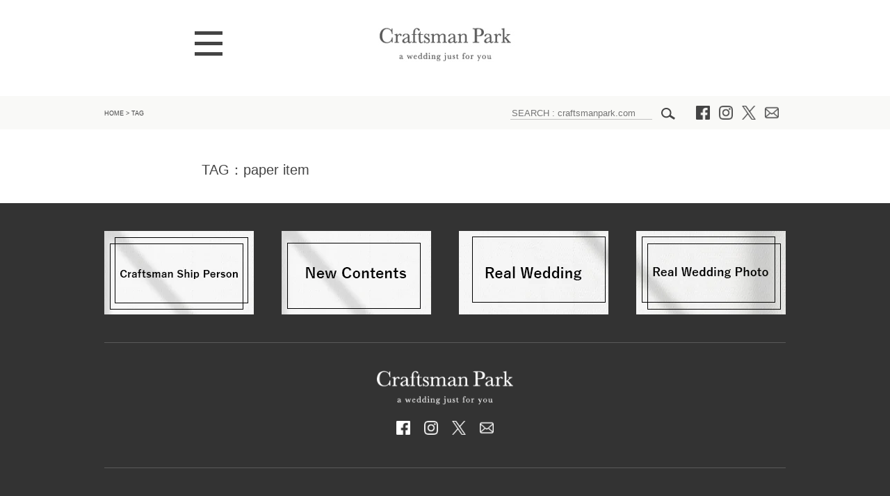

--- FILE ---
content_type: text/html; charset=UTF-8
request_url: https://craftsmanpark.com/tag/paper-item/
body_size: 12644
content:
<!DOCTYPE html> <!--[if !(IE 7) & !(IE 8)]><!--><html dir="ltr" lang="ja" prefix="og: https://ogp.me/ns#"> <!--<![endif]--><head><meta charset="UTF-8"><meta name="viewport" content="width=1100"><meta name="keywords" content="Craftsman Park,クラフツマンパーク,ウエディング,ブライダル,結婚,結婚式準備,結婚情報,アイデア,プレ花嫁,"/><meta name="description" content=" | 結婚式準備のアイデア探し ものづくり魂を持った人々が集う結婚式準備の情報サイト「Craftsman Park｜クラフツマンパーク」"/><link rel="shortcut icon" href=""><link rel="profile" href="https://gmpg.org/xfn/11"><link rel="pingback" href="https://craftsmanpark.com/xmlrpc.php"> <!--[if lt IE 9]> <script src="https://craftsmanpark.com/wp-content/themes/default/js/html5.js"></script> <![endif]--><style>img:is([sizes="auto" i], [sizes^="auto," i]) { contain-intrinsic-size: 3000px 1500px }</style><title>paper item - Craftsman Park</title><meta name="robots" content="max-image-preview:large" /><link rel="canonical" href="https://craftsmanpark.com/tag/paper-item/" /><meta name="generator" content="All in One SEO (AIOSEO) 4.9.0" /> <script type="application/ld+json" class="aioseo-schema">{"@context":"https:\/\/schema.org","@graph":[{"@type":"BreadcrumbList","@id":"https:\/\/craftsmanpark.com\/tag\/paper-item\/#breadcrumblist","itemListElement":[{"@type":"ListItem","@id":"https:\/\/craftsmanpark.com#listItem","position":1,"name":"\u30db\u30fc\u30e0","item":"https:\/\/craftsmanpark.com","nextItem":{"@type":"ListItem","@id":"https:\/\/craftsmanpark.com\/tag\/paper-item\/#listItem","name":"paper item"}},{"@type":"ListItem","@id":"https:\/\/craftsmanpark.com\/tag\/paper-item\/#listItem","position":2,"name":"paper item","previousItem":{"@type":"ListItem","@id":"https:\/\/craftsmanpark.com#listItem","name":"\u30db\u30fc\u30e0"}}]},{"@type":"CollectionPage","@id":"https:\/\/craftsmanpark.com\/tag\/paper-item\/#collectionpage","url":"https:\/\/craftsmanpark.com\/tag\/paper-item\/","name":"paper item - Craftsman Park","inLanguage":"ja","isPartOf":{"@id":"https:\/\/craftsmanpark.com\/#website"},"breadcrumb":{"@id":"https:\/\/craftsmanpark.com\/tag\/paper-item\/#breadcrumblist"}},{"@type":"Organization","@id":"https:\/\/craftsmanpark.com\/#organization","name":"Craftsman Park","description":"\u7d50\u5a5a\u5f0f\u6e96\u5099\u306e\u305f\u3081\u306e\u3053\u3060\u308f\u308a\u30a6\u30a8\u30c7\u30a3\u30f3\u30b0\u30b5\u30a4\u30c8","url":"https:\/\/craftsmanpark.com\/"},{"@type":"WebSite","@id":"https:\/\/craftsmanpark.com\/#website","url":"https:\/\/craftsmanpark.com\/","name":"Craftsman Park","description":"\u7d50\u5a5a\u5f0f\u6e96\u5099\u306e\u305f\u3081\u306e\u3053\u3060\u308f\u308a\u30a6\u30a8\u30c7\u30a3\u30f3\u30b0\u30b5\u30a4\u30c8","inLanguage":"ja","publisher":{"@id":"https:\/\/craftsmanpark.com\/#organization"}}]}</script> <link rel='dns-prefetch' href='//fonts.googleapis.com' /><link rel="alternate" type="application/rss+xml" title="Craftsman Park &raquo; フィード" href="https://craftsmanpark.com/feed/" /><link rel="alternate" type="application/rss+xml" title="Craftsman Park &raquo; コメントフィード" href="https://craftsmanpark.com/comments/feed/" /> <script type="text/javascript" id="wpp-js" src="https://craftsmanpark.com/wp-content/plugins/wordpress-popular-posts/assets/js/wpp.min.js?ver=7.3.1" data-sampling="0" data-sampling-rate="100" data-api-url="https://craftsmanpark.com/wp-json/wordpress-popular-posts" data-post-id="0" data-token="7e6540b7e4" data-lang="0" data-debug="0"></script> <link rel="alternate" type="application/rss+xml" title="Craftsman Park &raquo; paper item タグのフィード" href="https://craftsmanpark.com/tag/paper-item/feed/" /> <script type="text/javascript">window._wpemojiSettings = {"baseUrl":"https:\/\/s.w.org\/images\/core\/emoji\/15.1.0\/72x72\/","ext":".png","svgUrl":"https:\/\/s.w.org\/images\/core\/emoji\/15.1.0\/svg\/","svgExt":".svg","source":{"concatemoji":"https:\/\/craftsmanpark.com\/wp-includes\/js\/wp-emoji-release.min.js?ver=6.8"}};
/*! This file is auto-generated */
!function(i,n){var o,s,e;function c(e){try{var t={supportTests:e,timestamp:(new Date).valueOf()};sessionStorage.setItem(o,JSON.stringify(t))}catch(e){}}function p(e,t,n){e.clearRect(0,0,e.canvas.width,e.canvas.height),e.fillText(t,0,0);var t=new Uint32Array(e.getImageData(0,0,e.canvas.width,e.canvas.height).data),r=(e.clearRect(0,0,e.canvas.width,e.canvas.height),e.fillText(n,0,0),new Uint32Array(e.getImageData(0,0,e.canvas.width,e.canvas.height).data));return t.every(function(e,t){return e===r[t]})}function u(e,t,n){switch(t){case"flag":return n(e,"\ud83c\udff3\ufe0f\u200d\u26a7\ufe0f","\ud83c\udff3\ufe0f\u200b\u26a7\ufe0f")?!1:!n(e,"\ud83c\uddfa\ud83c\uddf3","\ud83c\uddfa\u200b\ud83c\uddf3")&&!n(e,"\ud83c\udff4\udb40\udc67\udb40\udc62\udb40\udc65\udb40\udc6e\udb40\udc67\udb40\udc7f","\ud83c\udff4\u200b\udb40\udc67\u200b\udb40\udc62\u200b\udb40\udc65\u200b\udb40\udc6e\u200b\udb40\udc67\u200b\udb40\udc7f");case"emoji":return!n(e,"\ud83d\udc26\u200d\ud83d\udd25","\ud83d\udc26\u200b\ud83d\udd25")}return!1}function f(e,t,n){var r="undefined"!=typeof WorkerGlobalScope&&self instanceof WorkerGlobalScope?new OffscreenCanvas(300,150):i.createElement("canvas"),a=r.getContext("2d",{willReadFrequently:!0}),o=(a.textBaseline="top",a.font="600 32px Arial",{});return e.forEach(function(e){o[e]=t(a,e,n)}),o}function t(e){var t=i.createElement("script");t.src=e,t.defer=!0,i.head.appendChild(t)}"undefined"!=typeof Promise&&(o="wpEmojiSettingsSupports",s=["flag","emoji"],n.supports={everything:!0,everythingExceptFlag:!0},e=new Promise(function(e){i.addEventListener("DOMContentLoaded",e,{once:!0})}),new Promise(function(t){var n=function(){try{var e=JSON.parse(sessionStorage.getItem(o));if("object"==typeof e&&"number"==typeof e.timestamp&&(new Date).valueOf()<e.timestamp+604800&&"object"==typeof e.supportTests)return e.supportTests}catch(e){}return null}();if(!n){if("undefined"!=typeof Worker&&"undefined"!=typeof OffscreenCanvas&&"undefined"!=typeof URL&&URL.createObjectURL&&"undefined"!=typeof Blob)try{var e="postMessage("+f.toString()+"("+[JSON.stringify(s),u.toString(),p.toString()].join(",")+"));",r=new Blob([e],{type:"text/javascript"}),a=new Worker(URL.createObjectURL(r),{name:"wpTestEmojiSupports"});return void(a.onmessage=function(e){c(n=e.data),a.terminate(),t(n)})}catch(e){}c(n=f(s,u,p))}t(n)}).then(function(e){for(var t in e)n.supports[t]=e[t],n.supports.everything=n.supports.everything&&n.supports[t],"flag"!==t&&(n.supports.everythingExceptFlag=n.supports.everythingExceptFlag&&n.supports[t]);n.supports.everythingExceptFlag=n.supports.everythingExceptFlag&&!n.supports.flag,n.DOMReady=!1,n.readyCallback=function(){n.DOMReady=!0}}).then(function(){return e}).then(function(){var e;n.supports.everything||(n.readyCallback(),(e=n.source||{}).concatemoji?t(e.concatemoji):e.wpemoji&&e.twemoji&&(t(e.twemoji),t(e.wpemoji)))}))}((window,document),window._wpemojiSettings);</script> <style id='wp-emoji-styles-inline-css' type='text/css'>img.wp-smiley, img.emoji {
		display: inline !important;
		border: none !important;
		box-shadow: none !important;
		height: 1em !important;
		width: 1em !important;
		margin: 0 0.07em !important;
		vertical-align: -0.1em !important;
		background: none !important;
		padding: 0 !important;
	}</style><link rel='stylesheet' id='wp-block-library-css' href='https://craftsmanpark.com/wp-includes/css/dist/block-library/style.min.css?ver=6.8' type='text/css' media='all' /><style id='classic-theme-styles-inline-css' type='text/css'>/*! This file is auto-generated */
.wp-block-button__link{color:#fff;background-color:#32373c;border-radius:9999px;box-shadow:none;text-decoration:none;padding:calc(.667em + 2px) calc(1.333em + 2px);font-size:1.125em}.wp-block-file__button{background:#32373c;color:#fff;text-decoration:none}</style><link rel='stylesheet' id='aioseo/css/src/vue/standalone/blocks/table-of-contents/global.scss-css' href='https://craftsmanpark.com/wp-content/cache/autoptimize/css/autoptimize_single_8aeaa129c1f80e6e5dbaa329351d1482.css?ver=4.9.0' type='text/css' media='all' /><style id='global-styles-inline-css' type='text/css'>:root{--wp--preset--aspect-ratio--square: 1;--wp--preset--aspect-ratio--4-3: 4/3;--wp--preset--aspect-ratio--3-4: 3/4;--wp--preset--aspect-ratio--3-2: 3/2;--wp--preset--aspect-ratio--2-3: 2/3;--wp--preset--aspect-ratio--16-9: 16/9;--wp--preset--aspect-ratio--9-16: 9/16;--wp--preset--color--black: #000000;--wp--preset--color--cyan-bluish-gray: #abb8c3;--wp--preset--color--white: #ffffff;--wp--preset--color--pale-pink: #f78da7;--wp--preset--color--vivid-red: #cf2e2e;--wp--preset--color--luminous-vivid-orange: #ff6900;--wp--preset--color--luminous-vivid-amber: #fcb900;--wp--preset--color--light-green-cyan: #7bdcb5;--wp--preset--color--vivid-green-cyan: #00d084;--wp--preset--color--pale-cyan-blue: #8ed1fc;--wp--preset--color--vivid-cyan-blue: #0693e3;--wp--preset--color--vivid-purple: #9b51e0;--wp--preset--gradient--vivid-cyan-blue-to-vivid-purple: linear-gradient(135deg,rgba(6,147,227,1) 0%,rgb(155,81,224) 100%);--wp--preset--gradient--light-green-cyan-to-vivid-green-cyan: linear-gradient(135deg,rgb(122,220,180) 0%,rgb(0,208,130) 100%);--wp--preset--gradient--luminous-vivid-amber-to-luminous-vivid-orange: linear-gradient(135deg,rgba(252,185,0,1) 0%,rgba(255,105,0,1) 100%);--wp--preset--gradient--luminous-vivid-orange-to-vivid-red: linear-gradient(135deg,rgba(255,105,0,1) 0%,rgb(207,46,46) 100%);--wp--preset--gradient--very-light-gray-to-cyan-bluish-gray: linear-gradient(135deg,rgb(238,238,238) 0%,rgb(169,184,195) 100%);--wp--preset--gradient--cool-to-warm-spectrum: linear-gradient(135deg,rgb(74,234,220) 0%,rgb(151,120,209) 20%,rgb(207,42,186) 40%,rgb(238,44,130) 60%,rgb(251,105,98) 80%,rgb(254,248,76) 100%);--wp--preset--gradient--blush-light-purple: linear-gradient(135deg,rgb(255,206,236) 0%,rgb(152,150,240) 100%);--wp--preset--gradient--blush-bordeaux: linear-gradient(135deg,rgb(254,205,165) 0%,rgb(254,45,45) 50%,rgb(107,0,62) 100%);--wp--preset--gradient--luminous-dusk: linear-gradient(135deg,rgb(255,203,112) 0%,rgb(199,81,192) 50%,rgb(65,88,208) 100%);--wp--preset--gradient--pale-ocean: linear-gradient(135deg,rgb(255,245,203) 0%,rgb(182,227,212) 50%,rgb(51,167,181) 100%);--wp--preset--gradient--electric-grass: linear-gradient(135deg,rgb(202,248,128) 0%,rgb(113,206,126) 100%);--wp--preset--gradient--midnight: linear-gradient(135deg,rgb(2,3,129) 0%,rgb(40,116,252) 100%);--wp--preset--font-size--small: 13px;--wp--preset--font-size--medium: 20px;--wp--preset--font-size--large: 36px;--wp--preset--font-size--x-large: 42px;--wp--preset--spacing--20: 0.44rem;--wp--preset--spacing--30: 0.67rem;--wp--preset--spacing--40: 1rem;--wp--preset--spacing--50: 1.5rem;--wp--preset--spacing--60: 2.25rem;--wp--preset--spacing--70: 3.38rem;--wp--preset--spacing--80: 5.06rem;--wp--preset--shadow--natural: 6px 6px 9px rgba(0, 0, 0, 0.2);--wp--preset--shadow--deep: 12px 12px 50px rgba(0, 0, 0, 0.4);--wp--preset--shadow--sharp: 6px 6px 0px rgba(0, 0, 0, 0.2);--wp--preset--shadow--outlined: 6px 6px 0px -3px rgba(255, 255, 255, 1), 6px 6px rgba(0, 0, 0, 1);--wp--preset--shadow--crisp: 6px 6px 0px rgba(0, 0, 0, 1);}:where(.is-layout-flex){gap: 0.5em;}:where(.is-layout-grid){gap: 0.5em;}body .is-layout-flex{display: flex;}.is-layout-flex{flex-wrap: wrap;align-items: center;}.is-layout-flex > :is(*, div){margin: 0;}body .is-layout-grid{display: grid;}.is-layout-grid > :is(*, div){margin: 0;}:where(.wp-block-columns.is-layout-flex){gap: 2em;}:where(.wp-block-columns.is-layout-grid){gap: 2em;}:where(.wp-block-post-template.is-layout-flex){gap: 1.25em;}:where(.wp-block-post-template.is-layout-grid){gap: 1.25em;}.has-black-color{color: var(--wp--preset--color--black) !important;}.has-cyan-bluish-gray-color{color: var(--wp--preset--color--cyan-bluish-gray) !important;}.has-white-color{color: var(--wp--preset--color--white) !important;}.has-pale-pink-color{color: var(--wp--preset--color--pale-pink) !important;}.has-vivid-red-color{color: var(--wp--preset--color--vivid-red) !important;}.has-luminous-vivid-orange-color{color: var(--wp--preset--color--luminous-vivid-orange) !important;}.has-luminous-vivid-amber-color{color: var(--wp--preset--color--luminous-vivid-amber) !important;}.has-light-green-cyan-color{color: var(--wp--preset--color--light-green-cyan) !important;}.has-vivid-green-cyan-color{color: var(--wp--preset--color--vivid-green-cyan) !important;}.has-pale-cyan-blue-color{color: var(--wp--preset--color--pale-cyan-blue) !important;}.has-vivid-cyan-blue-color{color: var(--wp--preset--color--vivid-cyan-blue) !important;}.has-vivid-purple-color{color: var(--wp--preset--color--vivid-purple) !important;}.has-black-background-color{background-color: var(--wp--preset--color--black) !important;}.has-cyan-bluish-gray-background-color{background-color: var(--wp--preset--color--cyan-bluish-gray) !important;}.has-white-background-color{background-color: var(--wp--preset--color--white) !important;}.has-pale-pink-background-color{background-color: var(--wp--preset--color--pale-pink) !important;}.has-vivid-red-background-color{background-color: var(--wp--preset--color--vivid-red) !important;}.has-luminous-vivid-orange-background-color{background-color: var(--wp--preset--color--luminous-vivid-orange) !important;}.has-luminous-vivid-amber-background-color{background-color: var(--wp--preset--color--luminous-vivid-amber) !important;}.has-light-green-cyan-background-color{background-color: var(--wp--preset--color--light-green-cyan) !important;}.has-vivid-green-cyan-background-color{background-color: var(--wp--preset--color--vivid-green-cyan) !important;}.has-pale-cyan-blue-background-color{background-color: var(--wp--preset--color--pale-cyan-blue) !important;}.has-vivid-cyan-blue-background-color{background-color: var(--wp--preset--color--vivid-cyan-blue) !important;}.has-vivid-purple-background-color{background-color: var(--wp--preset--color--vivid-purple) !important;}.has-black-border-color{border-color: var(--wp--preset--color--black) !important;}.has-cyan-bluish-gray-border-color{border-color: var(--wp--preset--color--cyan-bluish-gray) !important;}.has-white-border-color{border-color: var(--wp--preset--color--white) !important;}.has-pale-pink-border-color{border-color: var(--wp--preset--color--pale-pink) !important;}.has-vivid-red-border-color{border-color: var(--wp--preset--color--vivid-red) !important;}.has-luminous-vivid-orange-border-color{border-color: var(--wp--preset--color--luminous-vivid-orange) !important;}.has-luminous-vivid-amber-border-color{border-color: var(--wp--preset--color--luminous-vivid-amber) !important;}.has-light-green-cyan-border-color{border-color: var(--wp--preset--color--light-green-cyan) !important;}.has-vivid-green-cyan-border-color{border-color: var(--wp--preset--color--vivid-green-cyan) !important;}.has-pale-cyan-blue-border-color{border-color: var(--wp--preset--color--pale-cyan-blue) !important;}.has-vivid-cyan-blue-border-color{border-color: var(--wp--preset--color--vivid-cyan-blue) !important;}.has-vivid-purple-border-color{border-color: var(--wp--preset--color--vivid-purple) !important;}.has-vivid-cyan-blue-to-vivid-purple-gradient-background{background: var(--wp--preset--gradient--vivid-cyan-blue-to-vivid-purple) !important;}.has-light-green-cyan-to-vivid-green-cyan-gradient-background{background: var(--wp--preset--gradient--light-green-cyan-to-vivid-green-cyan) !important;}.has-luminous-vivid-amber-to-luminous-vivid-orange-gradient-background{background: var(--wp--preset--gradient--luminous-vivid-amber-to-luminous-vivid-orange) !important;}.has-luminous-vivid-orange-to-vivid-red-gradient-background{background: var(--wp--preset--gradient--luminous-vivid-orange-to-vivid-red) !important;}.has-very-light-gray-to-cyan-bluish-gray-gradient-background{background: var(--wp--preset--gradient--very-light-gray-to-cyan-bluish-gray) !important;}.has-cool-to-warm-spectrum-gradient-background{background: var(--wp--preset--gradient--cool-to-warm-spectrum) !important;}.has-blush-light-purple-gradient-background{background: var(--wp--preset--gradient--blush-light-purple) !important;}.has-blush-bordeaux-gradient-background{background: var(--wp--preset--gradient--blush-bordeaux) !important;}.has-luminous-dusk-gradient-background{background: var(--wp--preset--gradient--luminous-dusk) !important;}.has-pale-ocean-gradient-background{background: var(--wp--preset--gradient--pale-ocean) !important;}.has-electric-grass-gradient-background{background: var(--wp--preset--gradient--electric-grass) !important;}.has-midnight-gradient-background{background: var(--wp--preset--gradient--midnight) !important;}.has-small-font-size{font-size: var(--wp--preset--font-size--small) !important;}.has-medium-font-size{font-size: var(--wp--preset--font-size--medium) !important;}.has-large-font-size{font-size: var(--wp--preset--font-size--large) !important;}.has-x-large-font-size{font-size: var(--wp--preset--font-size--x-large) !important;}
:where(.wp-block-post-template.is-layout-flex){gap: 1.25em;}:where(.wp-block-post-template.is-layout-grid){gap: 1.25em;}
:where(.wp-block-columns.is-layout-flex){gap: 2em;}:where(.wp-block-columns.is-layout-grid){gap: 2em;}
:root :where(.wp-block-pullquote){font-size: 1.5em;line-height: 1.6;}</style><link rel='stylesheet' id='UserAccessManagerLoginForm-css' href='https://craftsmanpark.com/wp-content/cache/autoptimize/css/autoptimize_single_1cca5be6b1a7aada83ea879cff3d5ff9.css?ver=2.2.16' type='text/css' media='screen' /><link rel='stylesheet' id='wordpress-popular-posts-css-css' href='https://craftsmanpark.com/wp-content/cache/autoptimize/css/autoptimize_single_c45f68fb3fc3a1b08f93a0827ea4b067.css?ver=7.3.1' type='text/css' media='all' /><link rel='stylesheet' id='twentyfourteen-lato-css' href='//fonts.googleapis.com/css?family=Lato%3A300%2C400%2C700%2C900%2C300italic%2C400italic%2C700italic' type='text/css' media='all' /><link rel='stylesheet' id='genericons-css' href='https://craftsmanpark.com/wp-content/cache/autoptimize/css/autoptimize_single_8604c201ca1b346289d82daf2b6c91f6.css?ver=3.0.3' type='text/css' media='all' /><link rel='stylesheet' id='twentyfourteen-style-css' href='https://craftsmanpark.com/wp-content/cache/autoptimize/css/autoptimize_single_61b4d11b1adec19eda7c1c4d0e98bd72.css?ver=6.8' type='text/css' media='all' /> <!--[if lt IE 9]><link rel='stylesheet' id='twentyfourteen-ie-css' href='https://craftsmanpark.com/wp-content/themes/default/css/ie.css?ver=20131205' type='text/css' media='all' /> <![endif]--> <script type="text/javascript" src="https://craftsmanpark.com/wp-includes/js/jquery/jquery.min.js?ver=3.7.1" id="jquery-core-js"></script> <script type="text/javascript" src="https://craftsmanpark.com/wp-includes/js/jquery/jquery-migrate.min.js?ver=3.4.1&#039; async charset=&#039;UTF-8" id="jquery-migrate-js"></script> <link rel="https://api.w.org/" href="https://craftsmanpark.com/wp-json/" /><link rel="alternate" title="JSON" type="application/json" href="https://craftsmanpark.com/wp-json/wp/v2/tags/584" /><link rel="EditURI" type="application/rsd+xml" title="RSD" href="https://craftsmanpark.com/xmlrpc.php?rsd" /><meta name="generator" content="WordPress 6.8" /><style id="wpp-loading-animation-styles">@-webkit-keyframes bgslide{from{background-position-x:0}to{background-position-x:-200%}}@keyframes bgslide{from{background-position-x:0}to{background-position-x:-200%}}.wpp-widget-block-placeholder,.wpp-shortcode-placeholder{margin:0 auto;width:60px;height:3px;background:#dd3737;background:linear-gradient(90deg,#dd3737 0%,#571313 10%,#dd3737 100%);background-size:200% auto;border-radius:3px;-webkit-animation:bgslide 1s infinite linear;animation:bgslide 1s infinite linear}</style><style type="text/css">.recentcomments a{display:inline !important;padding:0 !important;margin:0 !important;}</style><script>(function (d, s, id) {
        var js, fjs = d.getElementsByTagName(s)[0];
        if (d.getElementById(id)) return;
        js = d.createElement(s);
        js.id = id;
        js.src = "//connect.facebook.net/ja_JP/sdk.js#xfbml=1&version=v2.7";
        fjs.parentNode.insertBefore(js, fjs);
    }(document, 'script', 'facebook-jssdk'));</script> <style type="text/css">.wp_social_bookmarking_light{
    border: 0 !important;
    padding: 10px 0 20px 0 !important;
    margin: 0 !important;
}
.wp_social_bookmarking_light div{
    float: left !important;
    border: 0 !important;
    padding: 0 !important;
    margin: 0 5px 0px 0 !important;
    min-height: 30px !important;
    line-height: 18px !important;
    text-indent: 0 !important;
}
.wp_social_bookmarking_light img{
    border: 0 !important;
    padding: 0;
    margin: 0;
    vertical-align: top !important;
}
.wp_social_bookmarking_light_clear{
    clear: both !important;
}
#fb-root{
    display: none;
}
.wsbl_twitter{
    width: 100px;
}
.wsbl_facebook_like iframe{
    max-width: none !important;
}</style><link rel="icon" href="https://craftsmanpark.com/wp-content/uploads/2025/02/cropped-favicon-32x32.jpg" sizes="32x32" /><link rel="icon" href="https://craftsmanpark.com/wp-content/uploads/2025/02/cropped-favicon-192x192.jpg" sizes="192x192" /><link rel="apple-touch-icon" href="https://craftsmanpark.com/wp-content/uploads/2025/02/cropped-favicon-180x180.jpg" /><meta name="msapplication-TileImage" content="https://craftsmanpark.com/wp-content/uploads/2025/02/cropped-favicon-270x270.jpg" /><style type="text/css" id="wp-custom-css">em {
    font-family: "游明朝", "YuMincho", sans-serif;
    font-weight: 500;
}</style><link href="https://craftsmanpark.com/wp-content/cache/autoptimize/css/autoptimize_single_b4489da8562d29a6da83c20b404366c4.css" rel="stylesheet" type="text/css"><link type="text/css" href="https://craftsmanpark.com/wp-content/cache/autoptimize/css/autoptimize_single_0ce950e43e7f750f9fcf494b4bbbf616.css" rel="stylesheet"><link type="text/css" href="https://craftsmanpark.com/wp-content/cache/autoptimize/css/autoptimize_single_d1ee6f009f262e01517851116ba4d100.css" rel="stylesheet"><link href="https://craftsmanpark.com/wp-content/cache/autoptimize/css/autoptimize_single_63f59c3bbac52b3e962cedf3a8079160.css" rel="stylesheet" type="text/css"><link href="https://craftsmanpark.com/wp-content/cache/autoptimize/css/autoptimize_single_675c0cbe54fc23b787dfc29b0fd09e47.css" rel="stylesheet" type="text/css"> <!--[if lt IE 9]> <!--script src="https://html5shim.googlecode.com/svn/trunk/html5.js"></script--> <![endif]--> <script type="text/javascript" src="https://ajax.googleapis.com/ajax/libs/jquery/1.9.0/jquery.min.js"></script> <script type="text/javascript" src="https://craftsmanpark.com/wp-content/cache/autoptimize/js/autoptimize_single_921e9cb04ad6e2559869ec845c5be39b.js"></script> <script type="text/javascript" src="https://craftsmanpark.com/wp-content/cache/autoptimize/js/autoptimize_single_ad83ca785dd0580302bd8521c9eab62f.js"></script> <script type="text/javascript" src="https://craftsmanpark.com/wp-content/cache/autoptimize/js/autoptimize_single_fd1aa5e08b2bcb31541b1b076490e675.js"></script> <script type="text/javascript" src="https://craftsmanpark.com/wp-content/cache/autoptimize/js/autoptimize_single_b56b1ff7356e313a47f421ca0b9eb197.js"></script> <script type="text/javascript" src="https://craftsmanpark.com/wp-content/cache/autoptimize/js/autoptimize_single_eb8bd53eb71b9898cccc04d5e78a008c.js"></script> <script type="text/javascript" src="https://craftsmanpark.com/wp-content/cache/autoptimize/js/autoptimize_single_384772142d1907d7d3aea3ac11fad9d0.js"></script> <script type="text/javascript" src="https://craftsmanpark.com/wp-content/cache/autoptimize/js/autoptimize_single_7ee3cd9c0abfa6e3d057ac13e9a5353a.js"></script> <link href='https://fonts.googleapis.com/css?family=Gilda+Display' rel='stylesheet' type='text/css'><link href='https://fonts.googleapis.com/css?family=Playfair+Display' rel='stylesheet' type='text/css'>  <script async src="https://www.googletagmanager.com/gtag/js?id=G-87V137M2FS"></script> <script>window.dataLayer = window.dataLayer || [];
  function gtag(){dataLayer.push(arguments);}
  gtag('js', new Date());

  gtag('config', 'G-87V137M2FS');</script> <meta name="format-detection" content="telephone=yes"><meta name="google-site-verification" content="OegOa1srxfyn-jsrfk6Pr-_zZbhrye7dnrnwbFsEV6k" /> <script async src="https://pagead2.googlesyndication.com/pagead/js/adsbygoogle.js?client=ca-pub-6173470411869349"
     crossorigin="anonymous"></script> </head><body class="archive tag tag-paper-item tag-584 wp-theme-default group-blog masthead-fixed list-view full-width"><header id="header" class="clearfix"><div class="inner"><h1><a href="/"><img src="/img/new-image/header-logo-b.png" alt="クラフツマンパークフォーウエディング" width="225" height="49" /></a></h1></div><div id="fb-root"></div> <script>(function(d, s, id) {
  var js, fjs = d.getElementsByTagName(s)[0];
  if (d.getElementById(id)) return;
  js = d.createElement(s); js.id = id;
  js.src = "//connect.facebook.net/ja_JP/sdk.js#xfbml=1&version=v2.3&appId=225139557520098";
  fjs.parentNode.insertBefore(js, fjs);
}(document, 'script', 'facebook-jssdk'));</script> </header> <input type="checkbox" id="toggle"> <label for="toggle" class="hamburger-label"><div class="hm-container"><div id="hm-btn-style"></div></div></label><div id="modal"><h2 style="background-color:#444; padding:20px 0;"><a href="#top" class="close"><img src="/img/new-image/footer-logo-w.png" alt="クラフツマンパーク"></a></h2> <input type="checkbox" id="toggle"> <label for="toggle"><div class="inner hm-container2"><div id="hm-btn-style2"></div></div></label><ul class="newNav"><li class="modal-list-right"><a href="/event/"><img src="/img/new-image/icon-event.png" alt="イベント" width="30" height="30">イベント情報で探す</a></li><li class="nav-parent"><img src="/img/new-image/icon-articles.png" alt="記事" width="30" height="30" /> 記事で探す</li><div class="nav-child navItem"><ul><li><a href="/dress/">ウエディングドレス</a></li><li><a href="/kimono/" class="fin">着物・和装</a></li><li><a href="/ring/">リング</a></li><li><a href="/items/" class="fin">アイテム</a></li><li><a href="/flower/">フラワー</a></li><li><a href="/goods/" class="fin">グッズ</a></li><li><a href="/beauty/">ビューティー</a></li><li><a href="/space/" class="fin">スペース</a></li><li><a href="/artist/">アーティスト</a></li><li><a href="/groom/" class="fin">新郎</a></li><li><a href="/gift/">ギフト</a></li><li><a href="/idea/" class="fin">アイディア</a></li></ul></div><li class="nav-parent"><img src="/img/new-image/icon-feature-article.png" alt="特集記事" width="30" height="30" /> 特集記事で探す</li><div class="nav-child navItem" id="special"><ul><li><a href="/craftsman-ship/">クラフツマンシップな人に聞く</a></li><li><a href="/industry-people/">業界人のおしゃれリアルウエディング</a></li><li><a href="/real-wedding-photo/">リアルウエディングフォト</a></li></ul></div><ul><li style="background-color:#8F8262;"><h3 style="color:#fff;">記事カテゴリー</h3></li><li class="modal-list-right"><a href="/event/">Event/イベント</a></li><li class="modal-list-right"><a href="/dress/">Wedding Dress/ウエディングドレス</a></li><li class="modal-list-right"><a href="/kimono/">Kimono/着物・和装</a></li><li class="modal-list-right"><a href="/ring/">Ring/リング</a></li><li class="nav-parent">Items/アイテム</li><div class="nav-child navItem" id="navItems"><ul><li class=""><a href="/accessory/">Accessory</a></li><li class=""><a href="/head-accessory/">Head Accessory</a></li><li class=""><a href="/shoes/">Shoes</a></li></ul></div><li class="modal-list-right"><a href="/flower/">Flower/フラワー</a></li><li class="nav-parent">Goods/グッズ</li><div class="nav-child navItem" id="navGoods"><ul><li class=""><a href="/paper-items/">Paper Items</a></li><li class=""><a href="/decoration/">Decoration</a></li></ul></div><li class="modal-list-right"><a href="/beauty/">Beauty/ビューティー</a></li><li class="nav-parent">Space/スペース</li><div class="nav-child navItem" id="navSpace"><ul><li class=""><a href="/planner-producer/">Planner/Producer</a></li><li class=""><a href="/photo/">Photo</a></li><li class=""><a href="/place/">Place</a></li></ul></div><li class="nav-parent">Artist/アーティスト</li><div class="nav-child navItem" id="navArtist"><ul><li class=""><a href="/planner/">Planner</a></li><li class=""><a href="/photographer-movie/">Photographer/Movie</a></li><li class=""><a href="/music/">Music</a></li><li class=""><a href="/illust/">Illust</a></li><li class=""><a href="/hair-make/">Hair Make</a></li><li class=""><a href="/stylist/">Stylist</a></li></ul></div><li class="modal-list-right"><a href="/groom/">Groom/新郎</a></li><li class="modal-list-right"><a href="/gift/">Gift/ギフト</a></li><li class="modal-list-right"><a href="/idea/">Idea/アイディア</a></li><li class="modal-companies modal-list-right" style="background-color:#E2DDD1;"><a href="/companies/">ブランド一覧</a></li><li style="background-color:#8F8262;"><h3 style="color:#fff;">その他</h3></li><li class="modal-list-right"><a href="/news/">News/ニュース</a></li><li class="modal-list-right"><a href="/newcontents/">New Contents/無料テンプレート</a></li><li class="modal-list-right"><a href="/news/">Bridal Topic/ブライダルトピック</a></li></ul><li style="background-color:#8F8262;"><h3 style="color:#fff;">オフィシャルアカウント</h3></li><div style="display:flex; justify-content:space-evenly; align-items:center;"><p><a href="https://www.facebook.com/CraftsmanPark" target="_blank"><img src="/img/new-image/modal-facebook.png" alt="facebook" width="50" height="50" /></a></p><p><a href="https://instagram.com/craftsmanpark_for_wedding/" target="_blank"><img src="/img/new-image/modal-instagram.png" alt="Instagram" width="50" height="50" /></a></p><p><a href="https://instagram.com/craftsmanpark_for_wedding/" target="_blank"><img src="/img/new-image/modal-x.png" alt="X" width="50" height="50" /></a></p></div></div></div></div><div class="eventBtn"> <a href="/event/"><img src="/img/btn_event.png" width="33" height="176" /></a></div><div id="pankuzu-sns" class="clearfix"><div class="inner"><div class="pankuzu"><p> <a href="https://craftsmanpark.com">HOME</a> > TAG</p></div><div class="search-sns-flex"><div class="serach" style="margin-right:30px;"><form role="search" method="get" class="search-form" action="https://craftsmanpark.com/"> <label> <input type="text" class="search-field" value="" name="s" placeholder="SEARCH : craftsmanpark.com"> </label> <input type="submit" class="search-submit" value="検索"></form></div><div class="sub-sns"> <a href="https://www.facebook.com/CraftsmanPark" target="_blank"><img src="/img/new-image/header-facebook.png" width="20" height="20" alt="フェイスブック"></a> <a href="https://instagram.com/craftsmanpark_for_wedding/" target="_blank"><img src="/img/new-image/header-instagram.png" width="20" height="20" alt="インスタグラム"></a> <a href="https://twitter.com/craftsmanpark" target="_blank"><img src="/img/new-image/header-x.png" width="20" height="20" alt="X(旧Twitter)"></a> <a href="mailto:contact@craftsmanpark.com" target="_blank"><img src="/img/new-image/header-contact.png" width="20" height="20" alt="お問い合わせ"></a></div></div></div></div><section class="navBnrTop clearfix" id="mainNavi2"><div class="navBnrTopEvent"> <a href="/event/"><p><span>Event</span><br>イベント情報で探す</p></a></div><div class="navBnrTopArticle"> <a><p><span>Article</span><br>記事で探す</p></a><div class="navBnrTopChd"> <a href="/dress/">ウエディングドレス</a> <a href="/kimono/" class="fin">着物・和装</a> <a href="/ring/">リング</a> <a href="/items/" class="fin">アイテム</a> <a href="/flower/">フラワー</a> <a href="/goods/" class="fin">グッズ</a> <a href="/beauty/">ビューティー</a> <a href="/space/" class="fin">スペース</a> <a href="/artist/">アーティスト</a> <a href="/groom/" class="fin">新郎</a> <a href="/gift/">ギフト</a> <a href="/idea/" class="fin">アイディア</a></div></div><div class="navBnrTopBrand"> <a><p><span>Brand</span><br>ブランドで探す</p></a><div class="navBnrTopChd"> <a href="/brand/dress/">ウエディングドレス</a> <a href="/brand/kimono/" class="fin">着物・和装</a> <a href="/brand/ring/">リング</a> <a href="/brand/item/" class="fin">アイテム</a> <a href="/brand/flower/">フラワー</a> <a href="/brand/goods/" class="fin">グッズ</a> <a href="/brand/beauty/">ビューティー</a> <a href="/brand/space/" class="fin">スペース</a> <a href="/brand/artist/">アーティスト</a> <a href="/brand/groom/" class="fin">新郎</a> <a href="/brand/gift/">ギフト</a> <a href="/brand/idea/" class="fin">アイディア</a></div></div><div class="navBnrTopFeature"> <a><p><span>Feature Article</span><br>特集記事で探す</p></a><div class="navBnrTopChd"> <a href="/craftsman-ship/">クラフツマンシップな人に聞く</a> <a href="/industry-people/">業界人のおしゃれリアルウエディング</a> <a href="/real-wedding-photo/">リアルウエディングフォト</a></div></div></section></p><div id="continer" class="clearfix"><div class="inner"><div class="leftContent"><p class="searchTit clearfix">TAG：paper item</p><div class="newsTopList clearfix"></div></div><div class="rightContent"><section class="pickUpSide"><h2 class="tit">Pick Up</h2><div class="pickUpSidelist"><div> <a href="https://craftsmanpark.com/%e3%82%a4%e3%82%bf%e3%83%aa%e3%82%a2%e6%8c%99%e5%bc%8f%e7%94%a8%e3%82%a6%e3%82%a7%e3%83%87%e3%82%a3%e3%83%b3%e3%82%b0%e3%82%b9%e3%83%bc%e3%83%84/"> <img src="https://craftsmanpark.com/wp-content/uploads/2024/02/cp_pickup20240207_03.jpg" width="300" height="300" /><h3>TAGARU<br>タガル</h3><p>イタリア挙式に向けて<br>拘りのウエディングスーツ<br>をオーダー</p><div class="pickUpToptext"><p>今回、イタリア挙式のため、遥々遠方からご来店いただいたお客様。ご夫婦で色や形を吟味された、とっておきのウェディングスーツについてお話しさせていただきます。<br><br> 時は数ヶ月前・・・<br><br><br><br> 　　　　　　　　　　　　→ 続きを読む</p></div> </a></div><div> <a href="https://craftsmanpark.com/atelier-tamari-%e3%82%bb%e3%83%ac%e3%82%af%e3%83%88%e3%82%aa%e3%83%bc%e3%83%80%e3%83%bc%e3%83%aa%e3%83%b3%e3%82%b0%e3%81%b8%e3%81%ae%e3%83%aa%e3%83%8b%e3%83%a5%e3%83%bc%e3%82%a2%e3%83%ab/"> <img src="https://craftsmanpark.com/wp-content/uploads/2024/02/cp_pickup20240207_01.jpg" width="300" height="300" /><h3>atelier tamari<br>アトリエ タマリ</h3><p>セレクトオーダーリング<br>へのリニューアル</p><div class="pickUpToptext"><p>atelier tamariのカスタムオーダーリングは、2023年10月に「セレクトオーダーリング」としてリニューアルしました！<br> （制作事例、たくさんございますので、ギャラリーからご覧ください）<br> 新なたなテクスチャーや形ができ、幅オーダーの範囲も広がりました。<br><br><br><br> 　　　　　　　　　　　　→ 続きを読む</p></div> </a></div><div> <a href="https://craftsmanpark.com/12%ef%bd%9e3%e6%9c%88%e6%92%ae%e5%bd%b1%e9%99%90%e5%ae%9a%e3%80%80%e3%83%95%e3%82%a9%e3%83%88%e3%83%97%e3%83%a9%e3%83%b3%e3%82%ad%e3%83%a3%e3%83%b3%e3%83%9a%e3%83%bc%e3%83%b3%e3%80%80/"> <img src="https://craftsmanpark.com/wp-content/uploads/2024/02/cp_pickup20240207_02.jpg" width="300" height="300" /><h3>Cli'O mariage<br>クリオマリアージュ</h3><p>2024年1・2・3月撮影限定<br>フォトプランフォトプランキャンペーン</p><div class="pickUpToptext"><p>皆様からお問い合わせを多くいただいておりますクリオマリアージュのフォトプラン。<br> 日頃の感謝の気持ちを込めて、期間限定でお得な特典付きのキャンペーンを開催致します✤<br><br> 【キャンペーン開催期間】<br> 2023年11月20日(月)～2024年2月29日(木)<br><br><br><br> 　　　　　　　　　　　　→ 続きを読む</p></div> </a></div></div></section><section class="bnrSide"><ul><li><a href="https://craftsmanpark.com/%e5%b9%b3%e5%b1%b1%e5%ba%83%e4%b8%80%e3%81%ae%e7%b5%b5%e3%82%92%e6%8f%8f%e3%81%8f%e3%81%93%e3%81%a8%e3%81%a7%e7%b9%8b%e3%81%8c%e3%82%8b%e3%81%94%e7%b8%81%e3%81%a8%e3%81%ae%e5%87%ba%e4%bc%9a%e3%81%84/" target="_blank"><img src="/img/1908_sidebnr02.jpg"></a></li><li><a href="https://craftsmanpark.com/industry-people/" target="_blank"><img src="/img/2106-SWP-sidebar-bnr.jpg"></a></li><li><a href="/real-wedding-photo/"><img src="https://craftsmanpark.com/img/230119-RWP-sidebar-bnr.jpg"></a></li><li><a href="https://www.cliomariage.com/weddingphototrip/"><img src="/img/sidebnr-CMphoto.jpg"></a></li></ul> </sction><section class="rankingSide"><h2 class="tit">Ranking</h2><div class="rankingSideList rankingSideNew"> <script type="text/javascript">$(function(){
						    $('.rankingSideNew p.num').each(function(i){
			        			$(this).text((i+1));
			    			});
						});</script> <div class="clearfix"><a href="//craftsmanpark.com/48934-2/'" class="clearfix"><p class="num"></p></a><a href="https://craftsmanpark.com/48934-2/" target="_self"><img src="https://craftsmanpark.com/wp-content/uploads/wordpress-popular-posts/48934-featured-120x120.jpg" srcset="https://craftsmanpark.com/wp-content/uploads/wordpress-popular-posts/48934-featured-120x120.jpg, https://craftsmanpark.com/wp-content/uploads/wordpress-popular-posts/48934-featured-120x120@1.5x.jpg 1.5x, https://craftsmanpark.com/wp-content/uploads/wordpress-popular-posts/48934-featured-120x120@2x.jpg 2x, https://craftsmanpark.com/wp-content/uploads/wordpress-popular-posts/48934-featured-120x120@2.5x.jpg 2.5x, https://craftsmanpark.com/wp-content/uploads/wordpress-popular-posts/48934-featured-120x120@3x.jpg 3x" width="120" height="120" alt="" class="wpp-thumbnail wpp_featured wpp_cached_thumb" decoding="async" loading="lazy"></a><p class="txt"><span><span class="wpp-author">投稿者: <a href="https://craftsmanpark.com/author/admin_cp/">Craftsman Park</a></span></span><a href="https://craftsmanpark.com/48934-2/" class="wpp-post-title" target="_self">【骨格診断チャート】自分に似合うウエディングドレスの選び方！</a></p></div><div class="clearfix"><a href="//craftsmanpark.com/%e7%b5%90%e5%a9%9a%e5%bc%8f%e3%81%ae%e6%96%b0%e9%83%8e%e8%ac%9d%e8%be%9e%ef%bd%9c%e4%be%8b%e6%96%87%e3%81%a8%e3%82%b9%e3%83%94%e3%83%bc%e3%83%81%e6%88%90%e5%8a%9f%e3%81%ae%e3%82%b3%e3%83%84%e3%80%9020/'" class="clearfix"><p class="num"></p></a><a href="https://craftsmanpark.com/%e7%b5%90%e5%a9%9a%e5%bc%8f%e3%81%ae%e6%96%b0%e9%83%8e%e8%ac%9d%e8%be%9e%ef%bd%9c%e4%be%8b%e6%96%87%e3%81%a8%e3%82%b9%e3%83%94%e3%83%bc%e3%83%81%e6%88%90%e5%8a%9f%e3%81%ae%e3%82%b3%e3%83%84%e3%80%9020/" target="_self"><img src="https://craftsmanpark.com/wp-content/uploads/wordpress-popular-posts/50522-featured-120x120.jpg" srcset="https://craftsmanpark.com/wp-content/uploads/wordpress-popular-posts/50522-featured-120x120.jpg, https://craftsmanpark.com/wp-content/uploads/wordpress-popular-posts/50522-featured-120x120@1.5x.jpg 1.5x, https://craftsmanpark.com/wp-content/uploads/wordpress-popular-posts/50522-featured-120x120@2x.jpg 2x, https://craftsmanpark.com/wp-content/uploads/wordpress-popular-posts/50522-featured-120x120@2.5x.jpg 2.5x, https://craftsmanpark.com/wp-content/uploads/wordpress-popular-posts/50522-featured-120x120@3x.jpg 3x" width="120" height="120" alt="新郎謝辞" class="wpp-thumbnail wpp_featured wpp_cached_thumb" decoding="async" loading="lazy"></a><p class="txt"><span><span class="wpp-author">投稿者: <a href="https://craftsmanpark.com/author/admin_cp/">Craftsman Park</a></span></span><a href="https://craftsmanpark.com/%e7%b5%90%e5%a9%9a%e5%bc%8f%e3%81%ae%e6%96%b0%e9%83%8e%e8%ac%9d%e8%be%9e%ef%bd%9c%e4%be%8b%e6%96%87%e3%81%a8%e3%82%b9%e3%83%94%e3%83%bc%e3%83%81%e6%88%90%e5%8a%9f%e3%81%ae%e3%82%b3%e3%83%84%e3%80%9020/" class="wpp-post-title" target="_self">結婚式の新郎謝辞｜心に残る例文とスピーチ成功のコツ【2025年最新版】</a></p></div><div class="clearfix"><a href="//craftsmanpark.com/%e3%83%9d%e3%82%b1%e3%83%83%e3%83%88%e3%83%81%e3%83%bc%e3%83%95%e3%81%ae%e7%a8%ae%e9%a1%9e%e3%80%80%e3%83%bc%e6%8a%98%e3%82%8a%e6%96%b9%e3%83%bb%e7%b4%a0%e6%9d%90%e3%81%ab%e3%82%88%e3%82%8b%e6%af%94/'" class="clearfix"><p class="num"></p></a><a href="https://craftsmanpark.com/%e3%83%9d%e3%82%b1%e3%83%83%e3%83%88%e3%83%81%e3%83%bc%e3%83%95%e3%81%ae%e7%a8%ae%e9%a1%9e%e3%80%80%e3%83%bc%e6%8a%98%e3%82%8a%e6%96%b9%e3%83%bb%e7%b4%a0%e6%9d%90%e3%81%ab%e3%82%88%e3%82%8b%e6%af%94/" target="_self"><img src="https://craftsmanpark.com/wp-content/uploads/wordpress-popular-posts/41648-featured-120x120.jpg" width="120" height="120" alt="" class="wpp-thumbnail wpp_featured wpp_cached_thumb" decoding="async" loading="lazy"></a><p class="txt"><span><span class="wpp-author">投稿者: <a href="https://craftsmanpark.com/author/tagaru/">TAGARU</a></span></span><a href="https://craftsmanpark.com/%e3%83%9d%e3%82%b1%e3%83%83%e3%83%88%e3%83%81%e3%83%bc%e3%83%95%e3%81%ae%e7%a8%ae%e9%a1%9e%e3%80%80%e3%83%bc%e6%8a%98%e3%82%8a%e6%96%b9%e3%83%bb%e7%b4%a0%e6%9d%90%e3%81%ab%e3%82%88%e3%82%8b%e6%af%94/" class="wpp-post-title" target="_self">ポケットチーフの種類　ー折り方・素材による比較編ー</a></p></div><div class="clearfix"><a href="//craftsmanpark.com/%e7%b5%90%e5%a9%9a%e5%bc%8f%e3%81%ae%e4%ba%8c%e6%ac%a1%e4%bc%9a%e3%81%8c%e7%9b%9b%e3%82%8a%e4%b8%8a%e3%81%8c%e3%82%8b%e3%82%b2%e3%83%bc%e3%83%a0%e5%ae%8c%e5%85%a8%e3%82%ac%e3%82%a4%e3%83%89%e3%80%90/'" class="clearfix"><p class="num"></p></a><a href="https://craftsmanpark.com/%e7%b5%90%e5%a9%9a%e5%bc%8f%e3%81%ae%e4%ba%8c%e6%ac%a1%e4%bc%9a%e3%81%8c%e7%9b%9b%e3%82%8a%e4%b8%8a%e3%81%8c%e3%82%8b%e3%82%b2%e3%83%bc%e3%83%a0%e5%ae%8c%e5%85%a8%e3%82%ac%e3%82%a4%e3%83%89%e3%80%90/" target="_self"><img src="https://craftsmanpark.com/wp-content/uploads/wordpress-popular-posts/50828-featured-120x120.jpg" srcset="https://craftsmanpark.com/wp-content/uploads/wordpress-popular-posts/50828-featured-120x120.jpg, https://craftsmanpark.com/wp-content/uploads/wordpress-popular-posts/50828-featured-120x120@1.5x.jpg 1.5x, https://craftsmanpark.com/wp-content/uploads/wordpress-popular-posts/50828-featured-120x120@2x.jpg 2x, https://craftsmanpark.com/wp-content/uploads/wordpress-popular-posts/50828-featured-120x120@2.5x.jpg 2.5x, https://craftsmanpark.com/wp-content/uploads/wordpress-popular-posts/50828-featured-120x120@3x.jpg 3x" width="120" height="120" alt="" class="wpp-thumbnail wpp_featured wpp_cached_thumb" decoding="async" loading="lazy"></a><p class="txt"><span><span class="wpp-author">投稿者: <a href="https://craftsmanpark.com/author/admin_cp/">Craftsman Park</a></span></span><a href="https://craftsmanpark.com/%e7%b5%90%e5%a9%9a%e5%bc%8f%e3%81%ae%e4%ba%8c%e6%ac%a1%e4%bc%9a%e3%81%8c%e7%9b%9b%e3%82%8a%e4%b8%8a%e3%81%8c%e3%82%8b%e3%82%b2%e3%83%bc%e3%83%a0%e5%ae%8c%e5%85%a8%e3%82%ac%e3%82%a4%e3%83%89%e3%80%90/" class="wpp-post-title" target="_self">結婚式の二次会が盛り上がるゲーム完全ガイド【ゲームアイデア10選】</a></p></div><div class="clearfix"><a href="//craftsmanpark.com/%e7%b5%90%e5%a9%9a%e5%bc%8f%e3%80%90%e3%83%97%e3%83%ad%e3%83%95%e3%82%a3%e3%83%bc%e3%83%ab%e3%83%96%e3%83%83%e3%82%af%e3%80%91%e3%81%ae%e5%86%85%e5%ae%b9%e3%83%bb%e3%82%b2%e3%82%b9%e3%83%88%e3%82%82/'" class="clearfix"><p class="num"></p></a><a href="https://craftsmanpark.com/%e7%b5%90%e5%a9%9a%e5%bc%8f%e3%80%90%e3%83%97%e3%83%ad%e3%83%95%e3%82%a3%e3%83%bc%e3%83%ab%e3%83%96%e3%83%83%e3%82%af%e3%80%91%e3%81%ae%e5%86%85%e5%ae%b9%e3%83%bb%e3%82%b2%e3%82%b9%e3%83%88%e3%82%82/" target="_self"><img src="https://craftsmanpark.com/wp-content/uploads/wordpress-popular-posts/50590-featured-120x120.jpg" srcset="https://craftsmanpark.com/wp-content/uploads/wordpress-popular-posts/50590-featured-120x120.jpg, https://craftsmanpark.com/wp-content/uploads/wordpress-popular-posts/50590-featured-120x120@1.5x.jpg 1.5x, https://craftsmanpark.com/wp-content/uploads/wordpress-popular-posts/50590-featured-120x120@2x.jpg 2x, https://craftsmanpark.com/wp-content/uploads/wordpress-popular-posts/50590-featured-120x120@2.5x.jpg 2.5x, https://craftsmanpark.com/wp-content/uploads/wordpress-popular-posts/50590-featured-120x120@3x.jpg 3x" width="120" height="120" alt="" class="wpp-thumbnail wpp_featured wpp_cached_thumb" decoding="async" loading="lazy"></a><p class="txt"><span><span class="wpp-author">投稿者: <a href="https://craftsmanpark.com/author/admin_cp/">Craftsman Park</a></span></span><a href="https://craftsmanpark.com/%e7%b5%90%e5%a9%9a%e5%bc%8f%e3%80%90%e3%83%97%e3%83%ad%e3%83%95%e3%82%a3%e3%83%bc%e3%83%ab%e3%83%96%e3%83%83%e3%82%af%e3%80%91%e3%81%ae%e5%86%85%e5%ae%b9%e3%83%bb%e3%82%b2%e3%82%b9%e3%83%88%e3%82%82/" class="wpp-post-title" target="_self">結婚式【プロフィールブック】の内容・ゲストも楽しめる質問・作り方をご紹介！</a></p></div></div></section></div></div></div><footer><div class="inner"><div class="footerBnr clearfix"><ul><li><a href="https://craftsmanpark.com/craftsman-ship/" target="_blank"><img src="https://craftsmanpark.com/wp-content/uploads/2024/06/craftsmaShipPerson.jpg" alt="クラフツマンシップな人に聞く" width="215" height="120" /></a></li><li><a href="https://craftsmanpark.com/newcontents/"><img src="https://craftsmanpark.com/wp-content/uploads/2024/06/アートボード-1-のコピー-2.jpg" alt="New Contents" width="100%" height="auto"></a></li><li><a href="https://craftsmanpark.com/industry-people/" target="_blank"><img src="https://craftsmanpark.com/wp-content/uploads/2024/06/アートボード-2-1.jpg" alt="業界人のおしゃれリアルウエディング" width="215" height="120" /></a></li><li class="fin"><a href="https://craftsmanpark.com/real-wedding-photo/" target="_blank"><img src="https://craftsmanpark.com/wp-content/uploads/2024/06/アートボード-3-1.jpg" alt="リアルウエディングフォト"  width="215" height="120" /></a></li></ul></div><div class="footerSNS clearfix"><h2><img src="/img/new-image/footer-logo-w.png" alt="クラフツマンパーク" width="196" height="auto" /></h2><ul><li><a href="https://www.facebook.com/CraftsmanPark" target="_blank"><img src="/img/new-image/header-facebook-w.png" width="20" height="20" alt="フェイスブック"></a></li><li><a href="https://instagram.com/craftsmanpark_for_wedding/" target="_blank"><img src="/img/new-image/header-instagram-w.png" width="20" height="20" alt="インスタグラム"></a></li><li><a href="https://twitter.com/craftsmanpark" target="_blank"><img src="/img/new-image/header-x-w.png" width="20" height="20" alt="X(旧Twitter)"></a></li><li><a href="mailto:contact@craftsmanpark.com" target="_blank"><img src="/img/new-image/header-contact-w.png" width="20" height="20" alt="お問い合わせ"></a></li></ul></div><section class="footer-link-container inner"><ul><li><h3>ブランド一覧</h3><br><div class="tit-border-left"><hr></div></li>  <li><a href="/atelier-nae/">nae.atelier</a></li><li><a href="/clio-mariage/">Cli’O mariage</a></li><li><a href="/clio-aura/">Cli’O Aura</a></li><li><a href="/hairmake-sereno/">HairMake Sereno</a></li><li><a href="/my-favorite-part/">MY FAVORITE PART</a></li><li><a href="/one-plus-one/">ONE PLUS ONE</a></li><li><a href="/shikirama_graphy/">Shikiramagraphy</a></li><li><a href="/tagaru/">TAGARU</a></li></ul><ul><li><h3>記事カテゴリー</h3><br><div class="tit-border-left"><hr></div></li><div class="footer-cat-inner" style="display:flex; justify-content:space-between; align-items:flex-start;"><ul><li><a href="/ring/">リング</a></li><li><a href="/flower/">フラワー</a></li><li><a href="/beauty/">ビューティー</a></li><li><a href="/dress/">ウエディングドレス</a></li><li><a href="/accessory/">アクセサリー</a></li><li><a href="/head-accessory/">ヘッドアクセサリー</a></li><li><a href="/shoes/">シューズ</a></li><li><a href="/paper-items/">ペーパーアイテム</a></li><li><a href="/decoration/">デコレーション</a></li><li><a href="/gift/">ギフト</a></li><li><a href="/idea/">アイデア</a></li></ul><ul><li><a href="/planner-producer/">プランナー/プロデューサー</a></li><li><a href="/photo/">フォト</a></li><li><a href="/place/">会場</a></li><li><a href="/over-seas/">海外</a></li><li><a href="/planner/">プランナー</a></li><li><a href="/photographer-movie/">フォトグラファー/ムービー</a></li><li><a href="/music/">ミュージック</a></li><li><a href="/illust/">イラスト</a></li><li><a href="/hair-make/">ヘアメイク</a></li><li><a href="/stylist/">スタイリスト</a></li><li><a href="/groom/">新郎</a></li></ul></ul><ul><li><h3>その他</h3><br><div class="tit-border-left"><hr></div></li><li><a href="/news/">News</a></li><li><a href="/newcontents/">New Contents</a></li><li><a href="/news/">Bridal Topic</a></li></ul></section><section class="footer-link-container inner"><ul><li><h3>当サイトについて</h3><br><div class="tit-border-left"><hr></div></li><div class="footer-cat-inner" style="display:flex; justify-content:space-between; align-items:flex-start;"><ul><li><a href="/concept/">コンセプト</a></li><li><a href="/about/">運営会社</a></li></ul><ul><li><a href="mailto:contact@craftsmanpark.com">出店依頼のお問い合わせ</a></li><li><a href="mailto:contact@craftsmanpark.com">取材のお問い合わせ</a></li></ul><ul><li><a href="/privacy/">プライバシーポリシー</a></li><li><a href="mailto:contact@craftsmanpark.com">コンタクト</a></li></ul></ul></section></div><div class="copyrightBlock clearfix"><div class="inner"><p class="url">www.craftsmanpark.com</p><p class="copyright">Copyright © Craftsman Park  All Rights Reserved.</p></div></div></footer><div id="pageTop"> <img src="/img/to-top.png" width="46" height="46"></div> <script type="speculationrules">{"prefetch":[{"source":"document","where":{"and":[{"href_matches":"\/*"},{"not":{"href_matches":["\/wp-*.php","\/wp-admin\/*","\/wp-content\/uploads\/*","\/wp-content\/*","\/wp-content\/plugins\/*","\/wp-content\/themes\/default\/*","\/*\\?(.+)"]}},{"not":{"selector_matches":"a[rel~=\"nofollow\"]"}},{"not":{"selector_matches":".no-prefetch, .no-prefetch a"}}]},"eagerness":"conservative"}]}</script>  <script>!function(d,s,id){var js,fjs=d.getElementsByTagName(s)[0],p=/^http:/.test(d.location)?'http':'https';if(!d.getElementById(id)){js=d.createElement(s);js.id=id;js.src=p+'://platform.twitter.com/widgets.js';fjs.parentNode.insertBefore(js,fjs);}}(document, 'script', 'twitter-wjs');</script> <script src="https://apis.google.com/js/platform.js" async defer>{lang: "ja"}</script> <script type="module"  src="https://craftsmanpark.com/wp-content/plugins/all-in-one-seo-pack/dist/Lite/assets/table-of-contents.95d0dfce.js?ver=4.9.0&#039; async charset=&#039;UTF-8" id="aioseo/js/src/vue/standalone/blocks/table-of-contents/frontend.js-js"></script> <script type="text/javascript" src="https://craftsmanpark.com/wp-content/cache/autoptimize/js/autoptimize_single_00246a37b560c4f1fa8a219968adc4dc.js?ver=20140616&#039; async charset=&#039;UTF-8" id="twentyfourteen-script-js"></script> </body> <script type="text/javascript" src="/js/jquery.pageslide.min.js"></script> <script>/* Default pageslide, moves to the right */
	$(".first").pageslide({direction: "right"});

	/* Slide to the left, and make it model (you'll have to call $.pageslide.close() to close) */
	$(".second").pageslide({ direction: "right", modal: true });
	
	$(function(){
        $(".close").on("click", function() {
            $.pageslide.close();
        });
    });</script> </html>

--- FILE ---
content_type: text/html; charset=utf-8
request_url: https://www.google.com/recaptcha/api2/aframe
body_size: 266
content:
<!DOCTYPE HTML><html><head><meta http-equiv="content-type" content="text/html; charset=UTF-8"></head><body><script nonce="N3dngTgTb0Q7whiC2NWM3g">/** Anti-fraud and anti-abuse applications only. See google.com/recaptcha */ try{var clients={'sodar':'https://pagead2.googlesyndication.com/pagead/sodar?'};window.addEventListener("message",function(a){try{if(a.source===window.parent){var b=JSON.parse(a.data);var c=clients[b['id']];if(c){var d=document.createElement('img');d.src=c+b['params']+'&rc='+(localStorage.getItem("rc::a")?sessionStorage.getItem("rc::b"):"");window.document.body.appendChild(d);sessionStorage.setItem("rc::e",parseInt(sessionStorage.getItem("rc::e")||0)+1);localStorage.setItem("rc::h",'1768756216776');}}}catch(b){}});window.parent.postMessage("_grecaptcha_ready", "*");}catch(b){}</script></body></html>

--- FILE ---
content_type: text/css
request_url: https://craftsmanpark.com/wp-content/cache/autoptimize/css/autoptimize_single_675c0cbe54fc23b787dfc29b0fd09e47.css
body_size: 64
content:
#pageslide{display:none;position:fixed;top:0;height:100%;z-index:999999;width:400px;background-color:#fff;color:#fff;overflow:scroll;-webkit-overflow-scrolling:touch;border-left:1px solid #ccc;padding-bottom:40px}

--- FILE ---
content_type: application/javascript
request_url: https://craftsmanpark.com/wp-content/cache/autoptimize/js/autoptimize_single_7ee3cd9c0abfa6e3d057ac13e9a5353a.js
body_size: 795
content:
$(function(){if(navigator.userAgent.indexOf('iPhone')>0||navigator.userAgent.indexOf('iPod')>0||navigator.userAgent.indexOf('Android')>0){}else{$(".sub-page").fancybox({type:'iframe',width:1100,padding:0});}});$(function(){$(".fancy").fancybox({width:872,padding:0,autoScale:false,autoDimensions:false});});$(function(){$(".fancyImg").fancybox();});$(function(){var topBtn=$('#pageTop');topBtn.hide();$(window).scroll(function(){if($(this).scrollTop()>200){topBtn.fadeIn();}else{topBtn.fadeOut();}});topBtn.click(function(){$('body,html').animate({scrollTop:0},1000);return false;});});$(function(){$(".nav-spbtn").on("click",function(){$(this).next().slideToggle();});});$(function(){$('.pickUpTopList').bxSlider({auto:true,minSlides:3,maxSlides:3,moveSlides:1,slideWidth:300,slideMargin:40,pager:false});$('.pickUpTopListSP').bxSlider({auto:true,minSlides:1,maxSlides:1,moveSlides:1,slideWidth:610,pager:false});$('.rankingTopList').bxSlider({auto:true,minSlides:5,maxSlides:5,moveSlides:1,slideWidth:160,slideMargin:45,pager:false});});$(function(){$('.pickUpSidelist').bxSlider({auto:true,minSlides:1,maxSlides:1,moveSlides:1,slideWidth:300,pager:false,controls:false});});$(function(){if(navigator.userAgent.indexOf('iPhone')>0||navigator.userAgent.indexOf('iPod')>0||navigator.userAgent.indexOf('Android')>0){$('.companyMain').bxSlider({auto:false,slideWidth:980,pager:false})}else{$('.companyMain').bxSlider({auto:true,slideWidth:980,pager:false});}});$(function(){$('.topMainSP ul').bxSlider({auto:true,slideWidth:750,pager:true})});$(function(){if(navigator.userAgent.indexOf('iPhone')>0||navigator.userAgent.indexOf('iPod')>0||navigator.userAgent.indexOf('Android')>0){$('.realPhotoImg').bxSlider({auto:true,slideWidth:700,pager:false})}else{$('.realPhotoImg').bxSlider({auto:true,slideWidth:550,pager:false});}});$(function(){$(".archive-title").on("click",function(){$(this).next().slideToggle();});});$(function(){$("nav#g-navi #navItems li").hover(function(){var num=$("nav#g-navi #navItems li").index(this);$("#navItems .gnavBlock").addClass('disnon');$("#navItems .gnavBlock").eq(num).removeClass('disnon');});});$(function(){$("nav#g-navi #navGoods li").hover(function(){var num=$("nav#g-navi #navGoods li").index(this);$("#navGoods .gnavBlock").addClass('disnon');$("#navGoods .gnavBlock").eq(num).removeClass('disnon');});});$(function(){$("nav#g-navi #navSpace li").hover(function(){var num=$("nav#g-navi #navSpace li").index(this);$("#navSpace .gnavBlock").addClass('disnon');$("#navSpace .gnavBlock").eq(num).removeClass('disnon');});});$(function(){$("nav#g-navi #navArtist li").hover(function(){var num=$("nav#g-navi #navArtist li").index(this);$("#navArtist .gnavBlock").addClass('disnon');$("#navArtist .gnavBlock").eq(num).removeClass('disnon');});});$(function(){$(".rankingBtn li").click(function(){var num=$(".rankingBtn li").index(this);$(".rankingBlock").addClass('disnon');$(".rankingBlock").eq(num).removeClass('disnon');$(".rankingBtn li").removeClass('on');$(this).addClass('on')});});$(function(){$(".instaBtn li").click(function(){var num=$(".instaBtn li").index(this);$(".instaBlock").addClass('disnon');$(".instaBlock").eq(num).removeClass('disnon');$(".instaBtn li").removeClass('on');$(this).addClass('on')});});$('#areaAll').on('change',function(){$('input[name=area]').prop('checked',this.checked);});$(function(){$("#modal .nav-parent").on("click",function(){$(this).next().slideToggle();$(this).toggleClass("active");});});$(function(){$(".topNav .nav-parent").on("click",function(){$(this).next().slideToggle();$(this).toggleClass("active");});});$(function(){$(".subBAR .nav-parent").on("click",function(){$(this).next(".subBAR .nav-child").slideToggle();$(this).next(".subBAR .nav-child").siblings(".subBAR .nav-child").slideUp();$(this).toggleClass("active");$(this).siblings(".subBAR .nav-parent").removeClass("active");});});